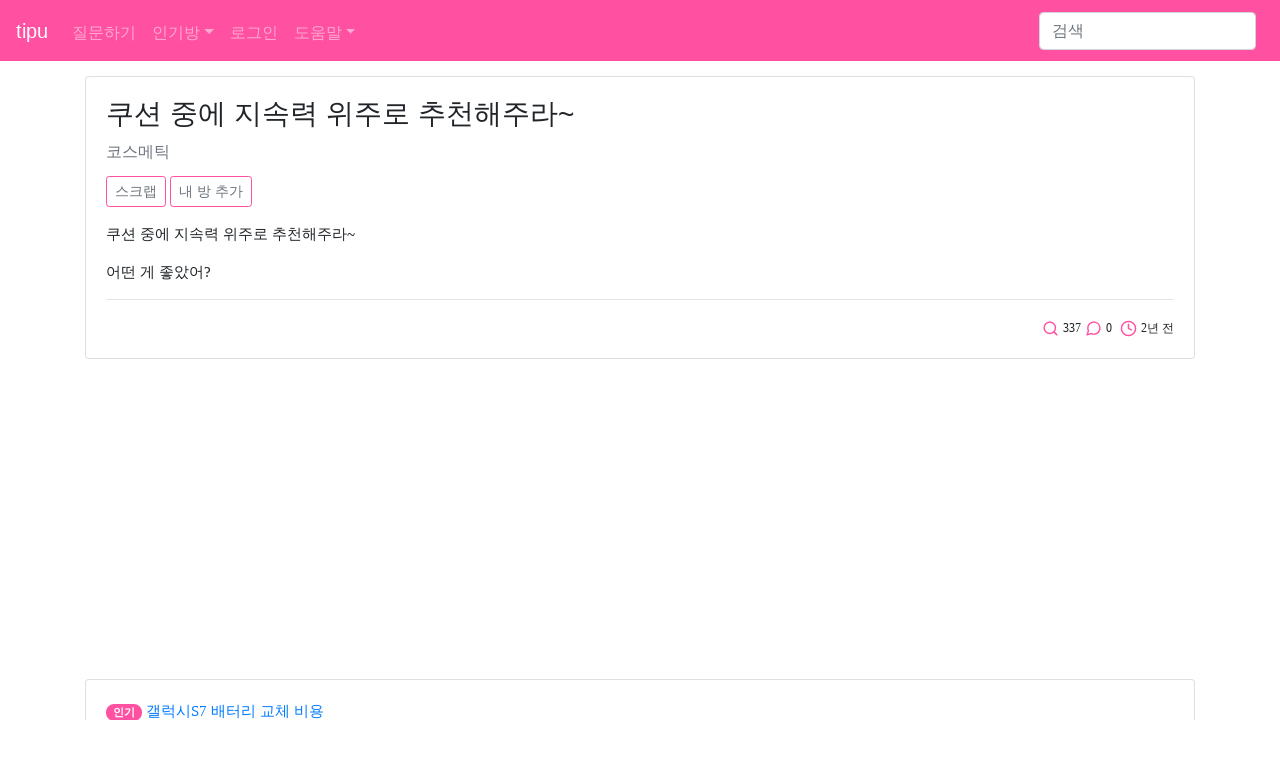

--- FILE ---
content_type: text/html; charset=UTF-8
request_url: https://www.tipu.kr/question/36591
body_size: 4671
content:
<html lang="ko">
<head>
	<title>쿠션 중에 지속력 위주로 추천해주라~ - tipu - 1 page</title>

	<!-- bootstrap -->
	<link rel="stylesheet" href="https://stackpath.bootstrapcdn.com/bootstrap/4.2.1/css/bootstrap.min.css" integrity="sha384-GJzZqFGwb1QTTN6wy59ffF1BuGJpLSa9DkKMp0DgiMDm4iYMj70gZWKYbI706tWS" crossorigin="anonymous">
	<script src="https://cdn.jsdelivr.net/npm/feather-icons/dist/feather.min.js"></script>
	<script async charset="utf-8" src="//cdn.embedly.com/widgets/platform.js"></script>
<script async src="https://pagead2.googlesyndication.com/pagead/js/adsbygoogle.js?client=ca-pub-5252396251858911" crossorigin="anonymous"></script>
	<link rel="stylesheet" href="https://c.tipu.kr/css/tipu/tipu_main.1.0.0.css">
	<link rel="canonical" href="https://www.tipu.kr/question/36591">

	<meta name="viewport" content="width=device-width, initial-scale=1, shrink-to-fit=no">
	<meta http-equiv="Content-Type" content="text/html; charset=UTF-8" />
	<meta name="description" content=" - 1 page" />
	<meta property="og:site_name" content="tipu" />
	<meta property="og:title" content="쿠션 중에 지속력 위주로 추천해주라~" />
	<meta property="og:url" content="https://www.tipu.kr/question/36591" />
	<meta property="og:description" content=" - 1 page" />
	<meta property="og:type" content="article" />

	<meta name="naver-site-verification" content="5582544cf314c6c35f5937f8ba6e7ab901b8f069" />
<script type="application/ld+json">
[ {
	"@context" : "http://schema.org",
	"@type" : "Article",
	"mainEntityOfPage": {
		"@type": "WebPage",
		"@id": "https://www.tipu.kr/question/36591"
	},
	"name" : "쿠션 중에 지속력 위주로 추천해주라~",
	"headline" : "쿠션 중에 지속력 위주로 추천해주라~",
	"datePublished" : "2023-09-27T08:50",
	"dateModified" : "2023-09-27T08:50",
	"articleSection" : "코스메틱",
	"articleBody" : "질문: 쿠션 중에 지속력 위주로 추천해주라~    어떤 게 좋았어? 답글1: 에뛰드 리얼파우더쿠션 추천해~ 답글2: 라네즈 비비쿠션 포어컨트롤 추천해"
} ]
</script>
</head>

<body>
<!-- Static navbar -->
<nav class="navbar navbar-expand-lg navbar-dark" style="background-color: #ff50a1;">
	<a class="navbar-brand" href="/">tipu</a>

	<button class="navbar-toggler" type="button" data-toggle="collapse" data-target="#navbarSupportedContent" aria-controls="navbarSupportedContent" aria-expanded="false" aria-label="Toggle navigation">
		<span class="navbar-toggler-icon"></span>
	</button>

	<div class="collapse navbar-collapse" id="navbarSupportedContent">
		<ul class="navbar-nav mr-auto">
			<li class="nav-item ">
				<a class="nav-link" href="/question/add?cid=0">질문하기</a>
			</li>
<li class="nav-item dropdown">
	<a href="#" class="nav-link dropdown-toggle" data-toggle="dropdown" aria-haspopup="true" aria-expanded="false">인기방</a>
	<div class="dropdown-menu">		<a class="dropdown-item" href="/lists?cid=23">코스메틱</a>		<a class="dropdown-item" href="/lists?cid=24">다이어트</a>		<a class="dropdown-item" href="/lists?cid=15">뷰티</a>		<a class="dropdown-item" href="/lists?cid=9">여행</a>		<a class="dropdown-item" href="/lists?cid=5">패션</a>		<a class="dropdown-item" href="/lists?cid=11">쇼핑</a>		<a class="dropdown-item" href="/lists?cid=26">먹</a>		<a class="dropdown-item" href="/lists?cid=12">생활</a>		<a class="dropdown-item" href="/lists?cid=2">컴퓨터</a>		<div class="dropdown-divider"></div>
		<a class="dropdown-item" href="/lists_c">전체방</a>
	</div>
</li><li class="nav-item "><a class="nav-link" href="/user/login?url=%2Fquestion%2F36591">로그인</a></li>			<li class="nav-item dropdown ">
				<a href="#" class="nav-link dropdown-toggle" data-toggle="dropdown" aria-haspopup="true" aria-expanded="false">도움말</a>
				<div class="dropdown-menu">
					<a class="dropdown-item" href="/help/">tipu는</a>
					<a class="dropdown-item" href="/help/privacy.html">개인정보처리방침</a>
					<a class="dropdown-item" href="/help/policy.html">서비스 약관</a>
					<a class="dropdown-item" href="/help/rule.html">사이트 이용규칙</a>
<!--
					<a class="dropdown-item" href="/help/notice/list">공지사항</a>
-->
					<a class="dropdown-item" href="/help/contact">질문 및 건의</a>
				</div>
			</li>

		</ul>
<form class="form-inline my-2 my-lg-0" action="https://www.google.co.kr" id="cse-search-box" target="new">
<input type="hidden" name="cx" value="partner-pub-5252396251858911:5847598685" />
<input type="hidden" name="ie" value="UTF-8" />
		<input class="form-control mr-sm-2" type="search" placeholder="검색" aria-label="Search" name="q">
</form>
	</div>
</nav>
<!-- /Static navbar -->

<div class="space"></div>
<!-- container -->
<div class="container">
	<div class="row">
		<div class="col-sm-12">
			<!-- 질문 -->
			<div class="row">
				<div class="col">
<div class="card">
	<div class="card-body">
		<h1 class="card-title">쿠션 중에 지속력 위주로 추천해주라~</h1>
		<h3><a href="/lists?cid=23" style="text-decoration: none;"><small class="text-muted">코스메틱</small></a></h3>

		<div class="space"></div>

		<button type="button" class="btn btn-outline-pink btn-sm" id="scrap" data-container="body" data-toggle="popover" data-placement="top" >스크랩</button>
		<button type="button" class="btn btn-outline-pink btn-sm" id="user_category" data-container="body" data-toggle="popover" data-placement="top" >내 방 추가</button>
		
		

		<!-- content -->
		<p class="card-text article_class"><p>쿠션 중에 지속력 위주로 추천해주라~</p>    <p>어떤 게 좋았어?</p></p>
		<!-- /content -->

		<hr>
		<p class="card-text text-right">
			&nbsp;<i data-feather="search"></i> <small class="pink">337</small>
			<i data-feather="message-circle"></i> <small class="pink">0</small>
			&nbsp;<i data-feather="clock"></i> <small class="pink">2년 전</small>
		</p>

		
			</div>
		</div>
	</div>
</div>				</div>
			</div>

			<div class="space"></div>


			<!-- 인기글 -->
			<div class="row">
				<div class="col">
					<div class="card">
						<div class="card-body">
<p class="card-text article_class"><span class="badge badge-pill badge-warning" style="color: #fff; background-color: #ff50a1" data-toggle="tooltip" title="실시간 인기 질문을 보여줘">인기</span> <a href="/question/2049">갤럭시S7 배터리 교체 비용</a>

</p><p class="card-text article_class"><span class="badge badge-pill badge-warning" style="color: #fff; background-color: #ff50a1" data-toggle="tooltip" title="실시간 인기 질문을 보여줘">인기</span> <a href="/question/12277">가위모양 패딩 브랜드 이름이 뭐야?</a>

</p><p class="card-text article_class"><span class="badge badge-pill badge-warning" style="color: #fff; background-color: #ff50a1" data-toggle="tooltip" title="실시간 인기 질문을 보여줘">인기</span> <a href="/question/8048">전용면적 84㎡이면 몇 평 아파트야?</a>

</p><p class="card-text article_class"><span class="badge badge-pill badge-warning" style="color: #fff; background-color: #ff50a1" data-toggle="tooltip" title="실시간 인기 질문을 보여줘">인기</span> <a href="/question/9752">a.k.a 뜻</a>

</p><p class="card-text article_class"><span class="badge badge-pill badge-warning" style="color: #fff; background-color: #ff50a1" data-toggle="tooltip" title="실시간 인기 질문을 보여줘">인기</span> <a href="/question/10887">LG 코드제로A9 종류에 따른 차이점</a>

</p>						</div>
					</div>
				</div>
			</div>

			<div class="space"></div>

			<!-- 답글 -->
			<div class="row">
				<div class="col">
<!-- one answer -->
<div class="card mb-3 " id=answer_row_137062>
	<div class="card-body">
		<p class="card-text">
			<a href="#a_content" class="a_n" id="a_n_1">뿌1</a>. <span class="article_class" id="a_c_137062" style="word-break:break-all;"><a href='/user/login?url=%2Fquestion%2F36591'>로그인</a>(네이버, 카카오 등)을 하면 인기글 답글도 볼 수 있습니다.</span>
		</p>
		<hr>
		<p class="card-text text-right">
			<i data-feather="clock"></i> <small class="pink">2023-09-27</small>


		</p>

	</div>
</div>
<div class="card mb-3 " id="answer_editrow_137062" style="display: none;">
	<div class="card-body">
		<div class="form-group">
			<textarea class="form-control" rows="3" id="answer_editrow_content_137062" name=answer_editrow_content>에뛰드 리얼파우더쿠션 추천해~</textarea>
		</div>
		<p class="card-text"><button type="button" class="btn btn-outline-pink btn-sm answer_editrow_edit" id=answer_editrow_edit_137062>확인</button></p>
		<p class="card-text" id="answer_editrow_msg_137062"></p>
	</div>
</div>
<!-- /one answer --><!-- one answer -->
<div class="card mb-3 " id=answer_row_137063>
	<div class="card-body">
		<p class="card-text">
			<a href="#a_content" class="a_n" id="a_n_2">뿌2</a>. <span class="article_class" id="a_c_137063" style="word-break:break-all;"><a href='/user/login?url=%2Fquestion%2F36591'>로그인</a>(네이버, 카카오 등)을 하면 인기글 답글도 볼 수 있습니다.</span>
		</p>
		<hr>
		<p class="card-text text-right">
			<i data-feather="clock"></i> <small class="pink">2023-09-27</small>


		</p>

	</div>
</div>
<div class="card mb-3 " id="answer_editrow_137063" style="display: none;">
	<div class="card-body">
		<div class="form-group">
			<textarea class="form-control" rows="3" id="answer_editrow_content_137063" name=answer_editrow_content>라네즈 비비쿠션 포어컨트롤 추천해</textarea>
		</div>
		<p class="card-text"><button type="button" class="btn btn-outline-pink btn-sm answer_editrow_edit" id=answer_editrow_edit_137063>확인</button></p>
		<p class="card-text" id="answer_editrow_msg_137063"></p>
	</div>
</div>
<!-- /one answer -->				</div>
			</div>

			<!-- 답글달기 -->
			<div class="row">
				<div class="col">
<form id=form_a_write method=post action="/answer/add">
	<input name=qid type=hidden value="36591">




</form>				</div>
			</div>

			<div id=message class="space"></div>

			<!-- 같은 방 글 -->
			<div class="row">
				<div class="col">
					<div class="card">
						<div class="card-body">
<p class="card-text article_class"><span class="badge badge-pill badge-warning" style="color: #fff; background-color: #ff50a1" data-toggle="tooltip" title="코스메틱">코스메틱</span> <a href="/question/320">꿀을 뜨거운 물에 타서 마셔도 되나요?</a>

</p><p class="card-text article_class"><span class="badge badge-pill badge-warning" style="color: #fff; background-color: #ff50a1" data-toggle="tooltip" title="코스메틱">코스메틱</span> <a href="/question/5593">구글 플레이스토어에서 유료어플 사면 세금 따로인 게 맞아?</a>

</p><p class="card-text article_class"><span class="badge badge-pill badge-warning" style="color: #fff; background-color: #ff50a1" data-toggle="tooltip" title="코스메틱">코스메틱</span> <a href="/question/13209">피부표현 완전 도자기피부 만들어주는 파데 추천해주라</a>

</p><p class="card-text article_class"><span class="badge badge-pill badge-warning" style="color: #fff; background-color: #ff50a1" data-toggle="tooltip" title="코스메틱">코스메틱</span> <a href="/question/4385">인터넷과 iptv 회사를 다른 걸 선택해서 쓸 수도 있어?</a>

</p><p class="card-text article_class"><span class="badge badge-pill badge-warning" style="color: #fff; background-color: #ff50a1" data-toggle="tooltip" title="코스메틱">코스메틱</span> <a href="/question/2320">가죽가방도 세탁이 가능할까?</a>

</p>						</div>
					</div>
				</div>
			</div>

			<div class="space"></div>

			<!-- 최신글 -->
			<div class="row">
				<div class="col">
					<div class="card">
						<div class="card-body">
<p class="card-text article_class"><span class="badge badge-pill badge-warning" style="color: #fff; background-color: #ff50a1" data-toggle="tooltip" title="최신">최신</span> <a href="/question/224">로드샵 중에 비욘드 제품 파는 곳 있어?</a>

</p><p class="card-text article_class"><span class="badge badge-pill badge-warning" style="color: #fff; background-color: #ff50a1" data-toggle="tooltip" title="최신">최신</span> <a href="/question/628">홀리카홀리카 매장에서는 살 꺼 추천 좀!</a>

</p><p class="card-text article_class"><span class="badge badge-pill badge-warning" style="color: #fff; background-color: #ff50a1" data-toggle="tooltip" title="최신">최신</span> <a href="/question/7852">새거도 중고나라에서는 싸게 파는 이유가 뭐야?</a>

</p>						</div>
					</div>
				</div>
			</div>
		</div>
	</div>
</div>
<!-- /container -->

<script src="https://ajax.googleapis.com/ajax/libs/jquery/3.2.1/jquery.min.js"></script>
<script src="https://cdnjs.cloudflare.com/ajax/libs/popper.js/1.14.6/umd/popper.min.js" integrity="sha384-wHAiFfRlMFy6i5SRaxvfOCifBUQy1xHdJ/yoi7FRNXMRBu5WHdZYu1hA6ZOblgut" crossorigin="anonymous"></script>
<script src="https://stackpath.bootstrapcdn.com/bootstrap/4.2.1/js/bootstrap.min.js" integrity="sha384-B0UglyR+jN6CkvvICOB2joaf5I4l3gm9GU6Hc1og6Ls7i6U/mkkaduKaBhlAXv9k" crossorigin="anonymous"></script>

<!-- Global site tag (gtag.js) - Google Analytics -->
<script async src="https://www.googletagmanager.com/gtag/js?id=UA-145151649-3"></script>
<script>
  window.dataLayer = window.dataLayer || [];
  function gtag(){dataLayer.push(arguments);}
  gtag('js', new Date());

  gtag('config', 'UA-145151649-3');
</script>
<script>
	feather.replace({color: '#ff50a1', width: 17, height: 17});
</script><script>
	//oembed
	document.querySelectorAll('oembed[url]').forEach(element => {
		const anchor = document.createElement('a');

		anchor.setAttribute('href', element.getAttribute('url'));
		anchor.className = 'embedly-card';

		element.appendChild(anchor);
	});
</script>
<script type="text/javascript">
	$(document).ready(function () {
		//답글 수정
		$(".answer_row_content_edit").click(function() {
			var id = this.id;
			var aid = id.substring(24);

			$("#answer_row_" + aid).css("display", "none");
			$("#answer_editrow_" + aid).attr("style", "display:");
			$("#answer_editrow_content_" + aid).focus();

			return false;

		});

		$(".answer_editrow_edit").click(function() {
			var id = this.id;
			var aid = id.substring(20);
			var content = $("#answer_editrow_content_" + aid).val()

			$.ajax({
				type : "POST",
				url : "/answer/edit",
				data : {'a' : aid, 'content' : content},
				timeout : 5000,
				success: function(data) {
					$("#answer_editrow_" + aid).css("display", "none");
					$("#answer_row_" + aid).attr("style", "display:");
					$('#a_c_' + aid).html(data);

				}

			});

		});

		// 로그인으로 이동
		$("#a_content, #a_write, #spam, #scrap, #user_category").click(function() {
			url = "/user/login?url=%2Fquestion%2F36591"
			$(location).attr('href',url);
			return false;

		});
		// 특정 번호의 답글에 답글을 달 때 내용 추가
		$(".a_n").click(function() {
			var id = this.id;
			var a_num_id = id.substring(4);

			$("#a_content").val("@" + a_num_id + " ");

		});

	});

</script>

<hr>
<div class="container">
	<p>© 2026 tipu. All rights reserved.</p>
</div><script defer src="https://static.cloudflareinsights.com/beacon.min.js/vcd15cbe7772f49c399c6a5babf22c1241717689176015" integrity="sha512-ZpsOmlRQV6y907TI0dKBHq9Md29nnaEIPlkf84rnaERnq6zvWvPUqr2ft8M1aS28oN72PdrCzSjY4U6VaAw1EQ==" data-cf-beacon='{"version":"2024.11.0","token":"dc56161125f54c6da332c15f9431d2b5","r":1,"server_timing":{"name":{"cfCacheStatus":true,"cfEdge":true,"cfExtPri":true,"cfL4":true,"cfOrigin":true,"cfSpeedBrain":true},"location_startswith":null}}' crossorigin="anonymous"></script>
</body>
</html>

--- FILE ---
content_type: text/html; charset=utf-8
request_url: https://www.google.com/recaptcha/api2/aframe
body_size: 268
content:
<!DOCTYPE HTML><html><head><meta http-equiv="content-type" content="text/html; charset=UTF-8"></head><body><script nonce="NHUX972N-cWw2F2FIPAX2w">/** Anti-fraud and anti-abuse applications only. See google.com/recaptcha */ try{var clients={'sodar':'https://pagead2.googlesyndication.com/pagead/sodar?'};window.addEventListener("message",function(a){try{if(a.source===window.parent){var b=JSON.parse(a.data);var c=clients[b['id']];if(c){var d=document.createElement('img');d.src=c+b['params']+'&rc='+(localStorage.getItem("rc::a")?sessionStorage.getItem("rc::b"):"");window.document.body.appendChild(d);sessionStorage.setItem("rc::e",parseInt(sessionStorage.getItem("rc::e")||0)+1);localStorage.setItem("rc::h",'1769022246745');}}}catch(b){}});window.parent.postMessage("_grecaptcha_ready", "*");}catch(b){}</script></body></html>